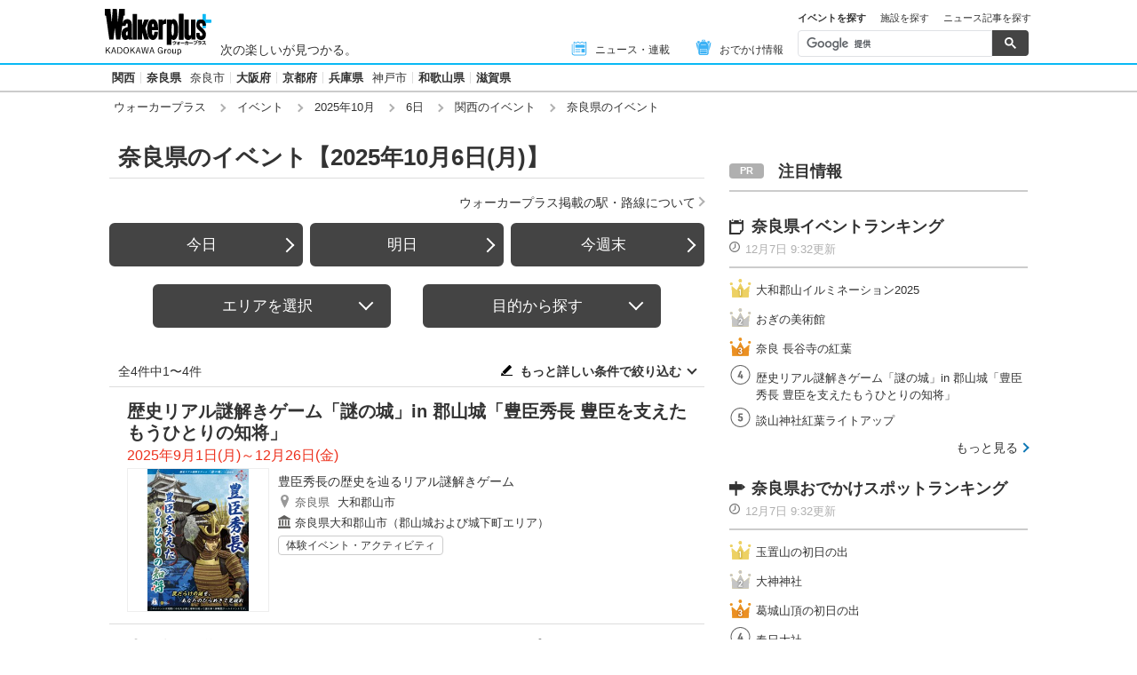

--- FILE ---
content_type: text/html; charset=utf-8
request_url: https://www.google.com/recaptcha/api2/aframe
body_size: 116
content:
<!DOCTYPE HTML><html><head><meta http-equiv="content-type" content="text/html; charset=UTF-8"></head><body><script nonce="EFnG08Ah8XjBvjk_pRMlRQ">/** Anti-fraud and anti-abuse applications only. See google.com/recaptcha */ try{var clients={'sodar':'https://pagead2.googlesyndication.com/pagead/sodar?'};window.addEventListener("message",function(a){try{if(a.source===window.parent){var b=JSON.parse(a.data);var c=clients[b['id']];if(c){var d=document.createElement('img');d.src=c+b['params']+'&rc='+(localStorage.getItem("rc::a")?sessionStorage.getItem("rc::b"):"");window.document.body.appendChild(d);sessionStorage.setItem("rc::e",parseInt(sessionStorage.getItem("rc::e")||0)+1);localStorage.setItem("rc::h",'1765129507670');}}}catch(b){}});window.parent.postMessage("_grecaptcha_ready", "*");}catch(b){}</script></body></html>

--- FILE ---
content_type: image/svg+xml
request_url: https://www.walkerplus.com/asset/images/common/ico_odekake.svg
body_size: 630
content:
<svg xmlns="http://www.w3.org/2000/svg" width="22" height="22" viewBox="0 0 22 22"><rect width="22" height="22" fill="none"/><g transform="translate(-1960.762 -134.697)"><path d="M2002.678,204.185s-.684-1.571-2.034-1.125a5.072,5.072,0,0,0-1.725.8s.964.443,1.733,3.484A6.373,6.373,0,0,1,2002.678,204.185Z" transform="translate(-35.271 -64.85)" fill="#3db2f5"/><path d="M1962.937,264.671s-.824,2.1,1.114,7.448c0,0,.746,2.586.832,3.278l-.067-6.852S1964.578,265.921,1962.937,264.671Z" transform="translate(0 -125.028)" fill="#3db2f5"/><path d="M2513.348,203.863a5.068,5.068,0,0,0-1.725-.8c-1.35-.446-2.034,1.125-2.034,1.125a6.373,6.373,0,0,1,2.025,3.162C2512.384,204.306,2513.348,203.863,2513.348,203.863Z" transform="translate(-533.412 -64.85)" fill="#3db2f5"/><path d="M2615.49,264.671c-1.642,1.25-1.878,3.874-1.878,3.874l-.067,6.852c.086-.692.832-3.278.832-3.278C2616.315,266.774,2615.49,264.671,2615.49,264.671Z" transform="translate(-634.817 -125.028)" fill="#3db2f5"/><path d="M2172.711,626.867h-6.965a.583.583,0,0,0-.582.582v1.112h8.13v-1.112A.583.583,0,0,0,2172.711,626.867Z" transform="translate(-197.435 -478.338)" fill="#3db2f5"/><path d="M2165.163,718.766a.583.583,0,0,0,.582.582h6.965a.583.583,0,0,0,.582-.582v-2.485h-8.13Z" transform="translate(-197.435 -565.558)" fill="#3db2f5"/><path d="M2078.441,211.275h0a6.348,6.348,0,0,0-6.348,6.348v7.929a3.086,3.086,0,0,0,3.086,3.086h6.524a3.086,3.086,0,0,0,3.086-3.086v-7.929A6.348,6.348,0,0,0,2078.441,211.275Zm-3.2,4.685h6.268v.535h-6.268Zm7.762,10.189a1.082,1.082,0,0,1-1.081,1.081h-6.966a1.083,1.083,0,0,1-1.081-1.081v-4.1a1.082,1.082,0,0,1,1.081-1.081h6.966a1.082,1.082,0,0,1,1.081,1.081Z" transform="translate(-106.649 -72.942)" fill="#3db2f5"/><path d="M2240.562,137.944a.493.493,0,0,1,.487-.487h1.588a.493.493,0,0,1,.487.487v.17a6.293,6.293,0,0,1,.958.277v-.447a1.449,1.449,0,0,0-1.444-1.445h-1.588a1.449,1.449,0,0,0-1.444,1.445v.447a6.293,6.293,0,0,1,.958-.277Z" transform="translate(-270.05)" fill="#3db2f5"/></g></svg>

--- FILE ---
content_type: image/svg+xml
request_url: https://www.walkerplus.com/asset/images/common/ico_history.svg
body_size: 615
content:
<?xml version="1.0" encoding="utf-8"?>
<!-- Generator: Adobe Illustrator 27.2.0, SVG Export Plug-In . SVG Version: 6.00 Build 0)  -->
<svg version="1.1" id="レイヤー_1" xmlns="http://www.w3.org/2000/svg" xmlns:xlink="http://www.w3.org/1999/xlink" x="0px"
	 y="0px" viewBox="0 0 36 36" style="enable-background:new 0 0 36 36;" xml:space="preserve">
<style type="text/css">
	.st0{fill:#4B4B4B;}
	.st1{fill:none;}
</style>
<g id="layer01">
	<g id="layer02">
		<path class="st0" d="M19.5,20.7c-0.7,0-1.2-0.5-1.2-1.2V9.9c0-0.7,0.6-1.2,1.2-1.2c0.7,0,1.2,0.6,1.2,1.2v9.6
			C20.8,20.2,20.2,20.7,19.5,20.7z"/>
		<path class="st0" d="M13.2,25.6c-0.7,0-1.2-0.6-1.2-1.3c0-0.4,0.2-0.7,0.5-0.9l6.3-5c0.5-0.4,1.3-0.3,1.7,0.2c0,0,0,0,0,0
			c0.4,0.5,0.3,1.3-0.2,1.7c0,0,0,0,0,0l-6.4,4.9C13.7,25.5,13.4,25.6,13.2,25.6z"/>
		<path class="st0" d="M10.6,5C8.9,5.9,7.4,7.2,6.2,8.7c0.1,0.1,0.2,0.2,0.3,0.4c1-0.4,2.1-0.4,3.1-0.1c5.1-4.5,12.9-4.1,17.4,1
			s4.1,12.9-1,17.4s-12.9,4.1-17.4-1c-0.6-0.7-1.1-1.4-1.6-2.2c-0.6-1-1-2.1-1.2-3.2C5,21.2,4,21.1,3.1,20.9
			c1.5,8.2,9.4,13.6,17.5,12s13.6-9.4,12-17.5c-1.5-8.2-9.4-13.6-17.5-12C13.5,3.6,12,4.2,10.6,5z"/>
		<path class="st0" d="M12.6,7.9H9.2V4.4C9.1,3.5,8.3,2.9,7.4,2.9C6.6,3,6,3.6,5.9,4.4v5.1c0,0.9,0.7,1.6,1.6,1.6c0,0,0,0,0,0h5.1
			c0.9,0,1.6-0.7,1.6-1.6S13.5,7.9,12.6,7.9z"/>
	</g>
</g>
<rect x="0" class="st1" width="36" height="36"/>
</svg>


--- FILE ---
content_type: image/svg+xml
request_url: https://www.walkerplus.com/asset/images/common/circle_yb.svg
body_size: 534
content:
<svg xmlns="http://www.w3.org/2000/svg" width="50" height="50" viewBox="0 0 50 50"><g transform="translate(-987 -145)"><circle cx="25" cy="25" r="25" transform="translate(987 145)" fill="red"/><path d="M35.3,3.926A4.543,4.543,0,0,0,32.126.748C29.321,0,18.1,0,18.1,0S6.884,0,4.126.748A4.543,4.543,0,0,0,.948,3.926C.2,6.731.2,12.621.2,12.621s0,5.89.748,8.694a4.543,4.543,0,0,0,3.179,3.179c2.8.748,13.976.748,13.976.748s11.218,0,13.976-.748a4.543,4.543,0,0,0,3.179-3.179c.748-2.8.748-8.694.748-8.694S36.052,6.731,35.3,3.926Z" transform="translate(994.426 157.58)" fill="#fff"/><path d="M30.7,26.258l9.349-5.329L30.7,15.6Z" transform="translate(978.183 149.272)" fill="red"/></g></svg>

--- FILE ---
content_type: image/svg+xml
request_url: https://www.walkerplus.com/asset/images/common/sns_x_bk.svg
body_size: 263
content:
<svg width="60" height="60" viewBox="0 0 60 60" fill="none" xmlns="http://www.w3.org/2000/svg">
<path d="M34.7568 25.595L53.3704 4H48.9596L32.7974 22.7507L19.8887 4H5L24.5205 32.3543L5 55H9.41108L26.4788 35.1987L40.1113 55H55L34.7557 25.595H34.7568ZM28.7152 32.6041L26.7374 29.7807L11.0005 7.31418H17.7756L30.4755 25.4454L32.4533 28.2688L48.9617 51.8365H42.1865L28.7152 32.6052V32.6041Z" fill="black"/>
</svg>


--- FILE ---
content_type: image/svg+xml
request_url: https://www.walkerplus.com/asset/images/common/icon_rank-time.svg
body_size: 724
content:
<?xml version="1.0" encoding="utf-8"?>
<!-- Generator: Adobe Illustrator 23.0.6, SVG Export Plug-In . SVG Version: 6.00 Build 0)  -->
<svg version="1.1" id="レイヤー_1" xmlns="http://www.w3.org/2000/svg" xmlns:xlink="http://www.w3.org/1999/xlink" x="0px"
	 y="0px" viewBox="0 0 13 13" style="enable-background:new 0 0 13 13;" xml:space="preserve">
<style type="text/css">
	.st0{fill:#7C7C7C;}
</style>
<title>icon_rank-time</title>
<g>
	<g id="レイヤー_1-2">
		<path class="st0" d="M6.5,1.4c2.8,0,5.1,2.3,5.1,5.1s-2.3,5.1-5.1,5.1S1.4,9.3,1.4,6.5C1.4,3.7,3.7,1.4,6.5,1.4 M6.5,0
			C2.9,0,0,2.9,0,6.5S2.9,13,6.5,13S13,10.1,13,6.5S10.1,0,6.5,0z"/>
		<path class="st0" d="M4.3,9.6c-0.3,0-0.5-0.3-0.5-0.6c0-0.1,0.1-0.3,0.2-0.4l2.6-1.8V2.9c0-0.3,0.3-0.6,0.6-0.6
			c0.3,0,0.6,0.3,0.6,0.6v4.2c0,0.2-0.1,0.4-0.3,0.5L4.6,9.4C4.5,9.5,4.4,9.6,4.3,9.6z"/>
	</g>
</g>
</svg>


--- FILE ---
content_type: application/javascript; charset=utf-8
request_url: https://fundingchoicesmessages.google.com/f/AGSKWxVnG4ykpCVl_KtCz068a7AsRKcaI3GInFzwX33QXGY9A6sVTfSGUHcP_2tX8sFi6M4E3tIA46Etmc5ToTXj8PgKUtpDX8ihKmKWgTTOexgvGbSUdefN6qbkA-Qp57BgZhOcYZlaHA==?fccs=W251bGwsbnVsbCxudWxsLG51bGwsbnVsbCxudWxsLFsxNzY1MTI5NTA4LDIwMzAwMDAwMF0sbnVsbCxudWxsLG51bGwsW251bGwsWzcsMTksNiwxNV0sbnVsbCxudWxsLG51bGwsbnVsbCxudWxsLG51bGwsbnVsbCxudWxsLG51bGwsMV0sImh0dHBzOi8vd3d3LndhbGtlcnBsdXMuY29tL2V2ZW50X2xpc3QvMTAwNi9hcjA3MjkvIixudWxsLFtbOCwiUmNSM2tVcE94RE0iXSxbOSwiZW4tVVMiXSxbMTYsIlsxLDEsMV0iXSxbMTksIjIiXSxbMTcsIlswXSJdLFsyNCwiIl0sWzI5LCJmYWxzZSJdLFsyOCwiW251bGwsW251bGwsMSxbMTc2NTEyOTUwOCwxMDUwNTkwMDBdLDBdXSJdXV0
body_size: 166
content:
if (typeof __googlefc.fcKernelManager.run === 'function') {"use strict";this.default_ContributorServingResponseClientJs=this.default_ContributorServingResponseClientJs||{};(function(_){var window=this;
try{
var jp=function(a){this.A=_.t(a)};_.u(jp,_.J);var kp=function(a){this.A=_.t(a)};_.u(kp,_.J);kp.prototype.getWhitelistStatus=function(){return _.F(this,2)};var lp=function(a){this.A=_.t(a)};_.u(lp,_.J);var mp=_.Zc(lp),np=function(a,b,c){this.B=a;this.j=_.A(b,jp,1);this.l=_.A(b,_.Jk,3);this.F=_.A(b,kp,4);a=this.B.location.hostname;this.D=_.Ag(this.j,2)&&_.O(this.j,2)!==""?_.O(this.j,2):a;a=new _.Lg(_.Kk(this.l));this.C=new _.Yg(_.q.document,this.D,a);this.console=null;this.o=new _.fp(this.B,c,a)};
np.prototype.run=function(){if(_.O(this.j,3)){var a=this.C,b=_.O(this.j,3),c=_.$g(a),d=new _.Rg;b=_.gg(d,1,b);c=_.D(c,1,b);_.dh(a,c)}else _.ah(this.C,"FCNEC");_.hp(this.o,_.A(this.l,_.Be,1),this.l.getDefaultConsentRevocationText(),this.l.getDefaultConsentRevocationCloseText(),this.l.getDefaultConsentRevocationAttestationText(),this.D);_.ip(this.o,_.F(this.F,1),this.F.getWhitelistStatus());var e;a=(e=this.B.googlefc)==null?void 0:e.__executeManualDeployment;a!==void 0&&typeof a==="function"&&_.Mo(this.o.G,
"manualDeploymentApi")};var op=function(){};op.prototype.run=function(a,b,c){var d;return _.v(function(e){d=mp(b);(new np(a,d,c)).run();return e.return({})})};_.Nk(7,new op);
}catch(e){_._DumpException(e)}
}).call(this,this.default_ContributorServingResponseClientJs);
// Google Inc.

//# sourceURL=/_/mss/boq-content-ads-contributor/_/js/k=boq-content-ads-contributor.ContributorServingResponseClientJs.en_US.RcR3kUpOxDM.es5.O/d=1/exm=ad_blocking_detection_executable,frequency_controls_updater_executable,kernel_loader,loader_js_executable,monetization_cookie_state_migration_initialization_executable/ed=1/rs=AJlcJMxqoSiNSUgPCOKAcxPNdJrpW38u_w/m=cookie_refresh_executable
__googlefc.fcKernelManager.run('\x5b\x5b\x5b7,\x22\x5b\x5bnull,\\\x22walkerplus.com\\\x22,\\\x22AKsRol-mTlJrAOW47OaLgDy8UdtYgw6ydjnhfs8aJM1zcA9KCvS_noTmbVKnfBk3xX-MZ1x8LO50doZwcP7JTBu-cBo5w7bfX2bTVosb7vqeJBDcypux3Fx6vOsqRRRuX4ZPK2fwlhtqPPupWQ0P4RnEkEtALsxW5w\\\\u003d\\\\u003d\\\x22\x5d,null,\x5b\x5bnull,null,null,\\\x22https:\/\/fundingchoicesmessages.google.com\/f\/AGSKWxVUpVPnrofrOC70lk49MmB639Q1-4l4jW6eV3QOZyyyxN7y5muyS3Gxpi9byBdJXNz7W7hIIiGlrJpc06gCFoiytchh5k5ctA6tZlTri24ubkZpUcDx3N76hcV-QJDWjwglUWX0Ag\\\\u003d\\\\u003d\\\x22\x5d,null,null,\x5bnull,null,null,\\\x22https:\/\/fundingchoicesmessages.google.com\/el\/AGSKWxVlUPh80g64KhLwoaIyKV4CF6D1eFh7KBiaiGXfd3ExD4cXQXn-vJ4PyowpQpdnn5brwLOo3ewg19gHGAx7jSZVweqNL70ot3_UdgPmKZa-4_J6qIXcnacoiBIKSk_U3yDJMu_gdg\\\\u003d\\\\u003d\\\x22\x5d,null,\x5bnull,\x5b7,19,6,15\x5d,null,null,null,null,null,null,null,null,null,1\x5d\x5d,\x5b3,1\x5d\x5d\x22\x5d\x5d,\x5bnull,null,null,\x22https:\/\/fundingchoicesmessages.google.com\/f\/AGSKWxWvh4sqqGPYdJTfXAmR1b-8VYsA0nbqou0CxywJhnIJz6m8iNI_Pdlc38ajoJyZjuYdGFTQTxZ-itQn5KsUHiYPvr8yKwkDxIM7yCJWDasVU8E8Xzs3Vjppbtc8DPWZWiqkmICqHQ\\u003d\\u003d\x22\x5d\x5d');}

--- FILE ---
content_type: image/svg+xml
request_url: https://www.walkerplus.com/asset/images/common/fandom_ico.svg
body_size: 361
content:
<?xml version="1.0" encoding="UTF-8"?>
<svg xmlns="http://www.w3.org/2000/svg" viewBox="0 0 31 31">
  <defs>
    <style>
      .cls-1 {
        fill: #4b4b4b;
      }

      .cls-1, .cls-2 {
        stroke-width: 0px;
      }

      .cls-2 {
        fill: none;
      }
    </style>
  </defs>
    <g>
      <rect class="cls-2" width="31" height="31"/>
      <polygon class="cls-1" points="19.2 10.9 19.1 3.1 11.4 12.1 .3 14.5 7 17.8 .3 27.9 12.3 21.1 20.6 26.1 19.6 16.9 30.7 8.7 19.2 10.9"/>
    </g>
</svg>

--- FILE ---
content_type: application/javascript; charset=utf-8
request_url: https://fundingchoicesmessages.google.com/f/AGSKWxXQstiNraOCWvLlzJON1Eo2O8TkKQZHWY_wOmtAxqBVO7mvgYQJI9jckid8I0Gc0HZwJ0rAEWiVKBlC1VgmHXlqvigGpv_-z2xenCJMgY_EvG24rbUaw8UldODepbNRQV38ofQRJSlfWIlpyubWRUOIB04LqSi6GBRxOehhubMgprpcff4lL4mmT2Fy/_/fifligatus..ch/adv//ad/live-/ads/community?/adslug-
body_size: -1291
content:
window['4157a946-9fb4-4b01-8c70-cca62385a384'] = true;

--- FILE ---
content_type: image/svg+xml
request_url: https://www.walkerplus.com/asset/images/common/ico_main-news.svg
body_size: 349
content:
<svg xmlns="http://www.w3.org/2000/svg" width="22" height="22" viewBox="0 0 22 22"><g transform="translate(1.867 4.228)"><path d="M470.9,25.4h0l.011-.006Z" transform="translate(-454.101 -25.021)" fill="#3db2f5"/><path d="M17.781,15.275a.993.993,0,0,0-.981-.02l-1.556.843-2.038-1.1a.993.993,0,0,0-.946,0l-2.036,1.1-2.037-1.1a.992.992,0,0,0-.946,0L5.2,16.1l-1.554-.842a.992.992,0,0,0-1.465.872V29.161h1.02V16.176L4.732,17a.993.993,0,0,0,.946,0l2.037-1.1L9.751,17a.993.993,0,0,0,.946,0l2.037-1.1L14.771,17a.993.993,0,0,0,.946,0l1.528-.828V29.446a1.611,1.611,0,0,1-1.611,1.611H3.4A2.383,2.383,0,0,1,1.02,28.675V18.052H0V28.675a3.4,3.4,0,0,0,3.4,3.4H15.634a2.632,2.632,0,0,0,2.632-2.632V16.128A.993.993,0,0,0,17.781,15.275Z" transform="translate(0 -14.874)" fill="#3db2f5"/><rect width="11.773" height="3.641" transform="translate(4.379 3.931)" fill="#3db2f5"/><rect width="4.154" height="4.479" transform="translate(11.999 9.001)" fill="#3db2f5"/><rect width="6.123" height="0.68" transform="translate(4.379 9.069)" fill="#3db2f5"/><rect width="6.123" height="0.68" transform="translate(4.379 12.732)" fill="#3db2f5"/><rect width="6.123" height="0.68" transform="translate(4.379 10.9)" fill="#3db2f5"/></g><rect width="22" height="22" fill="none"/></svg>